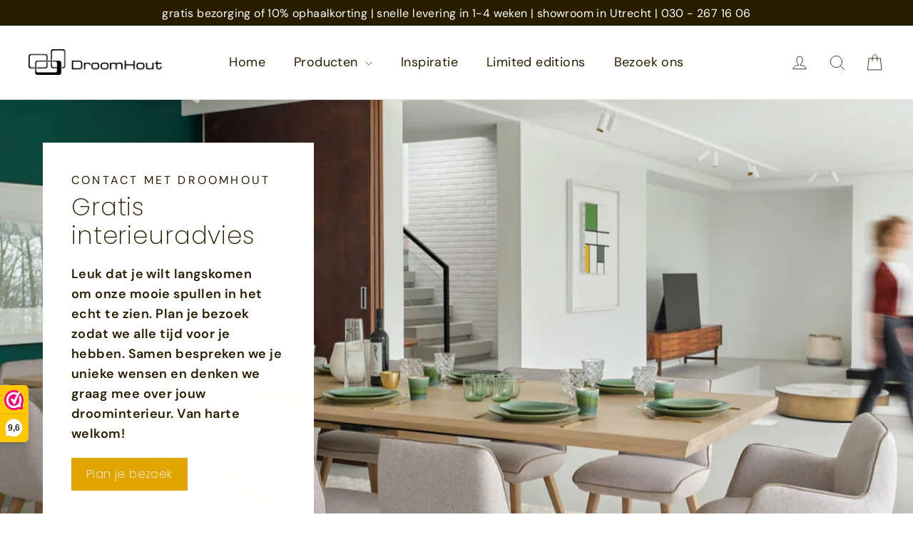

--- FILE ---
content_type: text/html; charset=utf-8
request_url: https://tidycal.com/showroom/droomhout?embed=1
body_size: 16757
content:
<!DOCTYPE html>
<html lang="nl" dir="ltr">
    <head>
        <meta charset="utf-8">
<meta name="viewport" content="width=device-width, initial-scale=1, shrink-to-fit=no">
<meta name="csrf-token" content="PJh2nu2GjkC8TSTBAcNFxYfhWLP9HmarhQbvfvWL">
<title>Plan je bezoek aan DroomHout in Utrecht - Avalon - DroomHout - Eikenpanelen</title>
<meta name="description" content="Plan je bezoek aan DroomHout in Utrecht">
<meta name="keywords" content="calendar, booking, scheduling, meeting, conference">
<link rel="canonical" href="https://tidycal.com/showroom/droomhout" />
        <meta name="twitter:card" content="summary" />
<meta name="twitter:site" content="@Tidy_Cal" />
<meta name="twitter:title" content="Plan je bezoek aan DroomHout in Utrecht - Avalon - DroomHout - Eikenpanelen" />
<meta name="twitter:description" content="Plan je bezoek aan DroomHout in Utrecht" />
<meta name="twitter:image" content="https://uploads.tidycal.com/profile_pictures/U21q7YGBZZm8NBNhSK9uVlPDtA62vRxNKxo4hi2w.jpg" />
<meta property="og:locale" content="en_US" />
<meta property="og:type" content="website" />
<meta property="og:title" content="Plan je bezoek aan DroomHout in Utrecht - Avalon - DroomHout - Eikenpanelen" />
<meta property="og:description" content="Plan je bezoek aan DroomHout in Utrecht" />
<meta property="og:url" content="https://tidycal.com/showroom/droomhout" />
<meta property="og:site_name" content="TidyCal" />
<meta property="og:image" content="https://asset-tidycal.b-cdn.net/booking-types/m72y22v/share-image" />

        <script>
	window.dataLayer = window.dataLayer || [];
  	function gtag(){dataLayer.push(arguments);}

  	  		gtag('set', {'user_id': '189922'});

		  	
  	
	
	</script>


<script>(function(w,d,s,l,i){w[l]=w[l]||[];w[l].push({'gtm.start':
	new Date().getTime(),event:'gtm.js'});var f=d.getElementsByTagName(s)[0],
	j=d.createElement(s),dl=l!='dataLayer'?'&l='+l:'';j.async=true;j.src=
	'https://www.googletagmanager.com/gtm.js?id='+i+dl;f.parentNode.insertBefore(j,f);
	})(window,document,'script','dataLayer','GTM-NTZ7CVBL');</script>

                
        <link rel="apple-touch-icon" sizes="180x180" href="/apple-touch-icon.png">
<link rel="icon" type="image/png" sizes="32x32" href="/favicon-32x32.png">
<link rel="icon" type="image/png" sizes="16x16" href="/favicon-16x16.png">

<link rel="mask-icon" href="/safari-pinned-tab.svg" color="#1569ee">
<meta name="msapplication-TileColor" content="#1569ee">
<meta name="theme-color" content="#1569ee">
        <meta name="robots" content="noindex" />

        
                    <style type="text/css">
        :root {
                            --theme-color: #696c77;
                            --theme-dark-mode: ;
                            --theme-background-color: #EEEEEF;
                            --theme-background-image: none;
                            --theme-background-opacity: 0.5;
                            --theme-gray-900: rgba(0, 0, 0, 0.9);
                            --theme-gray-500: rgba(0, 0, 0, 0.5);
                            --theme-gray-400: rgba(0, 0, 0, 0.4);
                            --theme-gray-100: rgba(0, 0, 0, 0.1);
                            --theme-overlay: 255, 255, 255;
                            --theme-form-control-bg-opacity: 0.90;
                            --theme-border-color: var(--theme-gray-100);
                            --theme-text-color-safe: #000000;
                            --theme-text-on-primary: #ffffff;
                            --theme-counteroverlay: 0, 0, 0;
                            --theme-border-color-safe: #000000;
                            --theme-bs-btn-close-filter: ;
                            --theme-large-text-color-safe: #000000;
                            --theme-color-on-white: #000000;
                            --theme-color-on-light-gray: #000000;
                            --theme-color-on-dark: rgba(255, 255, 255, 0.9);
             
        }
    </style>
        
        <!-- Styles -->
                    <link rel="stylesheet" href="https://asset-tidycal.b-cdn.net/css/app.css?id=61b07a0fd13ad8804069269e9577a65f">
        
                
    </head>
    <body class="position-relative bt-body  userIsPro">
        <noscript><iframe src="https://www.googletagmanager.com/ns.html?id=GTM-NTZ7CVBL"
    height="0" width="0" style="display:none;visibility:hidden"></iframe></noscript>

        
                
        

        
    
        <div class="">
                
    
    
        <div id="booking-page" class="booking-page"></div>

        
        <script>
            window.TCGLOBALS = window.TCGLOBALS || {};
            window.TCGLOBALS.bookingType = {
                is_recurring: false
            };
        </script>

        
        
    
        <script>
        if (document.querySelector('.form-check-label')) {
            document.querySelector('.form-check-label').addEventListener('click', function(e) {
                document.querySelector('.form-check-input').click();
            });
        }

        if (document.querySelector('.form-check-input')) {
            document.querySelector('.form-check-input').addEventListener('click', function(e) {
                setTimeout (function(){
                      
                        document.querySelector('.form-switch').innerHTML = 'Disabling...';
                                    }, 1000);
                this.submit();
            });
        }
    </script>
            <script src="https://www.google.com/recaptcha/api.js?render=6LfWaeAkAAAAAE8QXc-sm3ePZ50lhQPQ1i3e9Der" defer></script>
            </div>
    
        

                                                        
                    <div class="branding-ltd branding-ltd-b text-center px-3 shadow-lg">
                        <a href="https://tidycal.com?utm_source=tidycal&amp;utm_medium=bookings_page&amp;utm_campaign=ltd" target="_blank" aria-label="Aangedreven door TidyCal">
                            Aangedreven door <img height="17" class="d-inline w-auto ms-2" src="https://asset-tidycal.b-cdn.net/img/logo-blue.svg" alt="TidyCal" />
                        </a>
                    </div>
                    
                                    

        <script>
            window['TCGLOBALS'] = window['TCGLOBALS'] || {};
            window['TCGLOBALS']['translations'] = {"book_now":"Boek nu","book_now_for":"Boek nu voor :price","minute":"minuut","minutes":"minuten","hour":"uur","hours":"uren","select_date":"Selecteer een datum","select_time":"Selecteer tijd","select_option":"Selecteer optie...","confirm_booking":"Bevestig je boeking","confirm_bookings":"Bevestig boekingen","confirm_recurring_booking":"Bevestig terugkerende boeking","recurring_schedule":"Terugkerend schema","select_time_to_continue":"Selecteer een tijd om door te gaan","your_name":"Naam","your_email":"E-mailadres","cancel":"annuleren","book_event":"Bevestigen","booking_confirmed":"Boeking bevestigd!","booking_rescheduled":"Boeking verzet!","download_ics":"Download .ics","add_to":"Toevoegen aan:","invite_email_sent":"Er is een e-mail verzonden met een uitnodiging om de afspraak aan je agenda toe te voegen.","at":"om","reschedule":"Opnieuw plannen","reschedule_or_cancel":"Opnieuw plannen of annuleren","reschedule_booking":"Boeking opnieuw plannen","powered_by":"Aangedreven door :logo","booking_cancelled":"Boeking geannuleerd","click_to_book_again":"Opnieuw plannen","make_your_own_booking_page":"Maak je eigen boekingspagina","approval_required":"Goedkeuring vereist","your_approval_required":"De gastheer is op de hoogte gebracht van dit boekingsverzoek en je hoort binnenkort meer.","request_booking":"Boeking aanvragen","booking_requires_approval":"Deze boeking vereist goedkeuring van de gastheer.","booking_awaiting_approval":"Boeking in afwachting van goedkeuring","the_booking_request_was_successfully_sent":"De boekingsaanvraag is succesvol verzonden","view_mutual_availability":"Bekijk wederzijdse beschikbaarheid","hide_mutual_availability":"Verberg wederzijdse beschikbaarheid","connect_calendar_mutual_dates":"Verbind uw agenda om automatisch uw gezamenlijk beschikbare datums te bekijken","hello":"Hallo","cancel_booking":"Boeking annuleren","close":"Sluiten","below_list_mutually_available":"Hieronder staat een lijst met uw wederzijds beschikbare data voor","select_date_to_book":"Selecteer een datum om te boeken","connect_to_tidycal":"Verbind met TidyCal","no_mutual_available_dates_found":"Sorry, geen wederzijds beschikbare datums gevonden.","per_booking":"per boeking","dates_to_book":"Data <span className=\"d-none d-sm-inline\">te boeken<\/span>","times_to_book":"Tijden <span className=\"d-none d-sm-inline\">om te boeken<\/span>","select_up_to_dates":"Selecteer tot :number data","select_up_to_times":"Selecteer :min_number tot :number tijden","select_exactly_times":"Selecteer precies :number tijden","daily":"Dagelijks","weekly":"Wekelijks","monthly":"Maandelijks","yearly":"Jaarlijks","book_a_new_meeting":"Boek een nieuwe vergadering","time_selection_below":"De onderstaande tijdselectie wordt toegepast op al uw datums.","click_to_select":"Klik om te selecteren\u2026","click_dates_to_book":"Klik op beschikbare datums in de kalender om je boekingen te kiezen. Je moet tussen :min_number en :max_number boekingen kiezen.","click_dates_to_book_exactly":"Klik op beschikbare datums in de kalender om je boekingen te kiezen. Je moet precies :number boekingen kiezen.","dates":"Data","next":"Volgende","return_to_step_1":"Terug naar Stap 1","seats_left":"Resterende stoelen:","you_have_no_dates_selected":"U heeft nog geen datums geselecteerd.","add_new_date":"+ Nieuwe datum toevoegen","total":"Totaal:","add_up_to_x_dates":"Voeg tot :number datums toe aan de lijst hieronder en kies een specifieke tijd voor elke datum voor het boeken.","select_your_dates_below":"Selecteer uw datums hieronder","remove":"Verwijderen","fully_booked":"Volgeboekt","payment":"Betaling","change":"Veranderen","invite_guests":"Nodig gasten uit voor deze vergadering:","invites_remaining":"Resterende uitnodigingen:","invited_guests":"Genodigden:","separate_emails_by_comma":"E-mailadressen scheiden met komma's:","send_invitation":"Uitnodiging versturen","reached_max_invites":"U heeft het maximale aantal uitnodigingen voor deze boeking bereikt","guest_invites_sent":"Gastuitnodigingen verzonden!","enter_valid_email_not_invited":"Voer een geldig e-mailadres in dat nog niet is uitgenodigd.","enter_valid_email":"Voer een geldig e-mailadres in.","remaining_invite":"U kunt slechts :remaining-count gast meer uitnodigen","remaining_invites":"U kunt slechts :remaining-count gasten meer uitnodigen","seats":"stoelen","book_your_dates_below":"Boek uw datums hieronder","choose_location":"Kies een locatie","zoom_conference":"Dit is een Zoom-webconferentie","ms_teams_conference":"Dit is een Microsoft Teams-webconferentie","google_meet_conference":"Dit is een Google Meet-webconferentie","web_conference":"Dit is een online webconferentie","location_custom_url":"Online: Aangepaste URL","location_zoom":"Online: Zoom","location_ms_teams":"Online: Microsoft Teams","location_google_meet":"Online: Google Meet","location_phone_number":"Telefoonnummer van de gastheer (wordt na de boeking verstrekt)","location_custom":"Aangepast (geleverd na boeking)","confirm_cancel_booking":"Weet u zeker dat u deze boeking wilt annuleren?","cancel_reason_optional":"Reden voor annulering (optioneel)","recaptcha_message":"Deze site wordt beschermd door reCAPTCHA en de <a href=\"https:\/\/policies.google.com\/privacy\" target=\"_blank\" rel=\"noreferrer\">Privacyverklaring<\/a> en de <a href=\"https:\/\/policies.google.com\/terms\" target=\"_blank\" rel=\"noreferrer\">Servicevoorwaarden<\/a> van Google zijn van toepassing.","paid_package_total":"Totaal:","paid_package_charged_now":"(nu in rekening gebracht)","show_more":"Toon meer","show_less":"Toon minder","view_details":"Bekijk details","view_availability":"Bekijk beschikbaarheid","view_dates":"Bekijk :count datums","loading_times":"Tijden laden...","starts":"Begint","ends":"Eindigt","view_all_dates":"Bekijk alle :count datums","read_more":"Lees meer","team":"Team","members":"Leden","no_booking_types":"Geen boekingstypes beschikbaar","what":"Wat:","who":"Wie:","when":"Wanneer:","where":"Waar:","price":"Prijs:","host":"Gastheer","guest":"Gast","cancelled":"Geannuleerd","cancel_button":"Annuleren","back_to_calendar":"Terug naar kalender","invite_another_guest":"Nodig nog een gast uit","enter_email":"Voer je e-mail in","create_account":"Gratis account aanmaken","loading":"Bezig met laden...","former_date":"Vorige datum:","rescheduling":"Opnieuw plannen:","cancel_this_booking":"Deze boeking annuleren","no_dates_found":"Geen beschikbare datums gevonden","mutual_availability":"Wederzijdse beschikbaarheid","show_mutual_availability":"Toon wederzijdse beschikbaarheid","min_label":"Min:","max_label":"Max:","min_dates_required":"Je moet minimaal :min datums selecteren","copy_schedule":"Klik om het e-mailschema te kopi\u00ebren","cancel_confirm":"Weet je zeker dat je deze afspraak wilt annuleren?","start_getting_booked":"Begin vandaag nog met TidyCal","invite_guest":"Nodig gast uit","with":"Met:","timezone":"Tijdzone:","duration":"Duur:","save_payment_method":"Betaalmethode opslaan en boeken","continue_to_payment":"Doorgaan naar betaling","pay_and_book":"Betalen en boeken","per_session_billing_note":"Uw kaart wordt voor elke sessie belast.","price_per_session":"Prijs per sessie","book_every":"Boek elke","and_every":"en elke","select_day":"Selecteer een dag...","select_days_first":"Selecteer hierboven uw dagen om beschikbare tijden te zien","no_times_available":"Geen tijden beschikbaar voor de geselecteerde dagen","session":"sessie","sessions":"sessies","monday":"Maandag","tuesday":"Dinsdag","wednesday":"Woensdag","thursday":"Donderdag","friday":"Vrijdag","saturday":"Zaterdag","sunday":"Zondag","cancel_entire_series":"Hele serie annuleren","cancel_series_confirm":"Weet u zeker dat u alle :count komende sessies wilt annuleren?","series_cancelled":":count komende sessies geannuleerd","price_per_booking":"Prijs per boeking","per_booking_billing_note":"Uw kaart wordt voor elke boeking belast.","choose_preferred_times":"Kies uw voorkeurstijden","please_choose_preferred_times":"Kies alstublieft <b>\u00e9\u00e9n of meerdere voorkeursdata<\/b> uit de onderstaande opties:","submit_your_dates":"Dien uw data in","enter_info_below":"Voer hieronder uw gegevens in om uw data in te dienen","you_will_receive_invite":"U ontvangt een uitnodiging op uw agenda wanneer de gastheer een datum kiest.","vote_confirmed":"Uw stem is bevestigd!","votes_confirmed":"Uw stemmen zijn bevestigd!","successfully_submitted_vote":"We hebben uw stem voor de peiling succesvol ingediend","successfully_submitted_votes":"We hebben uw stemmen voor de peiling succesvol ingediend","your_vote":"Uw stem:","your_votes":"Uw stemmen:","by":"Door:","your_selected_dates":"Uw geselecteerde data:","date_selected":"datum geselecteerd","dates_selected":"datums geselecteerd","submit":"Verzenden"};
            
                            window['TCGLOBALS']['theme'] = {"id":190248,"name":"Default","data":{"color":"#696c77","darkMode":false,"backgroundColor":"#EEEEEF","backgroundImage":"none","backgroundOpacity":0.5,"gray-900":"rgba(0, 0, 0, 0.9)","gray-500":"rgba(0, 0, 0, 0.5)","gray-400":"rgba(0, 0, 0, 0.4)","gray-100":"rgba(0, 0, 0, 0.1)","overlay":"255, 255, 255","formControlBgOpacity":"0.90","borderColor":"var(--theme-gray-100)","textColorSafe":"#000000","textOnPrimary":"#ffffff","counteroverlay":"0, 0, 0","borderColorSafe":"#000000","bsBtnCloseFilter":null,"largeTextColorSafe":"#000000","colorOnWhite":"#000000","colorOnLightGray":"#000000","colorOnDark":"rgba(255, 255, 255, 0.9)"},"is_template":false,"template_category":null};
            
            
            if(window.self !== window.top) {
				document.querySelector('.bt-body').classList.add('bt-in-iframe');
			}
            
        </script>

        <!-- Scripts -->
        <script src="https://asset-tidycal.b-cdn.net/js/booking-page.js?id=9fd46d778f0519727f8e404d01b3cfb4"></script>
        
        <script>
            // If the page is not embedded, add a class to the body to make it full height
            if (window.self === window.top) {
                // Wait for .theme element to be rendered before adding the class
                const checkThemeElement = () => {
                    const themeElement = document.querySelector('.theme');
                    if (themeElement) {
                        themeElement.classList.add('min-vh-100');
                    } else {
                        // If element doesn't exist yet, try again after a short delay
                        setTimeout(checkThemeElement, 100);
                    }
                };
                checkThemeElement();
            }
        </script>
    </body>
</html>


--- FILE ---
content_type: text/html; charset=utf-8
request_url: https://www.google.com/recaptcha/api2/anchor?ar=1&k=6LfWaeAkAAAAAE8QXc-sm3ePZ50lhQPQ1i3e9Der&co=aHR0cHM6Ly90aWR5Y2FsLmNvbTo0NDM.&hl=en&v=N67nZn4AqZkNcbeMu4prBgzg&size=invisible&anchor-ms=20000&execute-ms=30000&cb=41epzbz2hpoi
body_size: 48556
content:
<!DOCTYPE HTML><html dir="ltr" lang="en"><head><meta http-equiv="Content-Type" content="text/html; charset=UTF-8">
<meta http-equiv="X-UA-Compatible" content="IE=edge">
<title>reCAPTCHA</title>
<style type="text/css">
/* cyrillic-ext */
@font-face {
  font-family: 'Roboto';
  font-style: normal;
  font-weight: 400;
  font-stretch: 100%;
  src: url(//fonts.gstatic.com/s/roboto/v48/KFO7CnqEu92Fr1ME7kSn66aGLdTylUAMa3GUBHMdazTgWw.woff2) format('woff2');
  unicode-range: U+0460-052F, U+1C80-1C8A, U+20B4, U+2DE0-2DFF, U+A640-A69F, U+FE2E-FE2F;
}
/* cyrillic */
@font-face {
  font-family: 'Roboto';
  font-style: normal;
  font-weight: 400;
  font-stretch: 100%;
  src: url(//fonts.gstatic.com/s/roboto/v48/KFO7CnqEu92Fr1ME7kSn66aGLdTylUAMa3iUBHMdazTgWw.woff2) format('woff2');
  unicode-range: U+0301, U+0400-045F, U+0490-0491, U+04B0-04B1, U+2116;
}
/* greek-ext */
@font-face {
  font-family: 'Roboto';
  font-style: normal;
  font-weight: 400;
  font-stretch: 100%;
  src: url(//fonts.gstatic.com/s/roboto/v48/KFO7CnqEu92Fr1ME7kSn66aGLdTylUAMa3CUBHMdazTgWw.woff2) format('woff2');
  unicode-range: U+1F00-1FFF;
}
/* greek */
@font-face {
  font-family: 'Roboto';
  font-style: normal;
  font-weight: 400;
  font-stretch: 100%;
  src: url(//fonts.gstatic.com/s/roboto/v48/KFO7CnqEu92Fr1ME7kSn66aGLdTylUAMa3-UBHMdazTgWw.woff2) format('woff2');
  unicode-range: U+0370-0377, U+037A-037F, U+0384-038A, U+038C, U+038E-03A1, U+03A3-03FF;
}
/* math */
@font-face {
  font-family: 'Roboto';
  font-style: normal;
  font-weight: 400;
  font-stretch: 100%;
  src: url(//fonts.gstatic.com/s/roboto/v48/KFO7CnqEu92Fr1ME7kSn66aGLdTylUAMawCUBHMdazTgWw.woff2) format('woff2');
  unicode-range: U+0302-0303, U+0305, U+0307-0308, U+0310, U+0312, U+0315, U+031A, U+0326-0327, U+032C, U+032F-0330, U+0332-0333, U+0338, U+033A, U+0346, U+034D, U+0391-03A1, U+03A3-03A9, U+03B1-03C9, U+03D1, U+03D5-03D6, U+03F0-03F1, U+03F4-03F5, U+2016-2017, U+2034-2038, U+203C, U+2040, U+2043, U+2047, U+2050, U+2057, U+205F, U+2070-2071, U+2074-208E, U+2090-209C, U+20D0-20DC, U+20E1, U+20E5-20EF, U+2100-2112, U+2114-2115, U+2117-2121, U+2123-214F, U+2190, U+2192, U+2194-21AE, U+21B0-21E5, U+21F1-21F2, U+21F4-2211, U+2213-2214, U+2216-22FF, U+2308-230B, U+2310, U+2319, U+231C-2321, U+2336-237A, U+237C, U+2395, U+239B-23B7, U+23D0, U+23DC-23E1, U+2474-2475, U+25AF, U+25B3, U+25B7, U+25BD, U+25C1, U+25CA, U+25CC, U+25FB, U+266D-266F, U+27C0-27FF, U+2900-2AFF, U+2B0E-2B11, U+2B30-2B4C, U+2BFE, U+3030, U+FF5B, U+FF5D, U+1D400-1D7FF, U+1EE00-1EEFF;
}
/* symbols */
@font-face {
  font-family: 'Roboto';
  font-style: normal;
  font-weight: 400;
  font-stretch: 100%;
  src: url(//fonts.gstatic.com/s/roboto/v48/KFO7CnqEu92Fr1ME7kSn66aGLdTylUAMaxKUBHMdazTgWw.woff2) format('woff2');
  unicode-range: U+0001-000C, U+000E-001F, U+007F-009F, U+20DD-20E0, U+20E2-20E4, U+2150-218F, U+2190, U+2192, U+2194-2199, U+21AF, U+21E6-21F0, U+21F3, U+2218-2219, U+2299, U+22C4-22C6, U+2300-243F, U+2440-244A, U+2460-24FF, U+25A0-27BF, U+2800-28FF, U+2921-2922, U+2981, U+29BF, U+29EB, U+2B00-2BFF, U+4DC0-4DFF, U+FFF9-FFFB, U+10140-1018E, U+10190-1019C, U+101A0, U+101D0-101FD, U+102E0-102FB, U+10E60-10E7E, U+1D2C0-1D2D3, U+1D2E0-1D37F, U+1F000-1F0FF, U+1F100-1F1AD, U+1F1E6-1F1FF, U+1F30D-1F30F, U+1F315, U+1F31C, U+1F31E, U+1F320-1F32C, U+1F336, U+1F378, U+1F37D, U+1F382, U+1F393-1F39F, U+1F3A7-1F3A8, U+1F3AC-1F3AF, U+1F3C2, U+1F3C4-1F3C6, U+1F3CA-1F3CE, U+1F3D4-1F3E0, U+1F3ED, U+1F3F1-1F3F3, U+1F3F5-1F3F7, U+1F408, U+1F415, U+1F41F, U+1F426, U+1F43F, U+1F441-1F442, U+1F444, U+1F446-1F449, U+1F44C-1F44E, U+1F453, U+1F46A, U+1F47D, U+1F4A3, U+1F4B0, U+1F4B3, U+1F4B9, U+1F4BB, U+1F4BF, U+1F4C8-1F4CB, U+1F4D6, U+1F4DA, U+1F4DF, U+1F4E3-1F4E6, U+1F4EA-1F4ED, U+1F4F7, U+1F4F9-1F4FB, U+1F4FD-1F4FE, U+1F503, U+1F507-1F50B, U+1F50D, U+1F512-1F513, U+1F53E-1F54A, U+1F54F-1F5FA, U+1F610, U+1F650-1F67F, U+1F687, U+1F68D, U+1F691, U+1F694, U+1F698, U+1F6AD, U+1F6B2, U+1F6B9-1F6BA, U+1F6BC, U+1F6C6-1F6CF, U+1F6D3-1F6D7, U+1F6E0-1F6EA, U+1F6F0-1F6F3, U+1F6F7-1F6FC, U+1F700-1F7FF, U+1F800-1F80B, U+1F810-1F847, U+1F850-1F859, U+1F860-1F887, U+1F890-1F8AD, U+1F8B0-1F8BB, U+1F8C0-1F8C1, U+1F900-1F90B, U+1F93B, U+1F946, U+1F984, U+1F996, U+1F9E9, U+1FA00-1FA6F, U+1FA70-1FA7C, U+1FA80-1FA89, U+1FA8F-1FAC6, U+1FACE-1FADC, U+1FADF-1FAE9, U+1FAF0-1FAF8, U+1FB00-1FBFF;
}
/* vietnamese */
@font-face {
  font-family: 'Roboto';
  font-style: normal;
  font-weight: 400;
  font-stretch: 100%;
  src: url(//fonts.gstatic.com/s/roboto/v48/KFO7CnqEu92Fr1ME7kSn66aGLdTylUAMa3OUBHMdazTgWw.woff2) format('woff2');
  unicode-range: U+0102-0103, U+0110-0111, U+0128-0129, U+0168-0169, U+01A0-01A1, U+01AF-01B0, U+0300-0301, U+0303-0304, U+0308-0309, U+0323, U+0329, U+1EA0-1EF9, U+20AB;
}
/* latin-ext */
@font-face {
  font-family: 'Roboto';
  font-style: normal;
  font-weight: 400;
  font-stretch: 100%;
  src: url(//fonts.gstatic.com/s/roboto/v48/KFO7CnqEu92Fr1ME7kSn66aGLdTylUAMa3KUBHMdazTgWw.woff2) format('woff2');
  unicode-range: U+0100-02BA, U+02BD-02C5, U+02C7-02CC, U+02CE-02D7, U+02DD-02FF, U+0304, U+0308, U+0329, U+1D00-1DBF, U+1E00-1E9F, U+1EF2-1EFF, U+2020, U+20A0-20AB, U+20AD-20C0, U+2113, U+2C60-2C7F, U+A720-A7FF;
}
/* latin */
@font-face {
  font-family: 'Roboto';
  font-style: normal;
  font-weight: 400;
  font-stretch: 100%;
  src: url(//fonts.gstatic.com/s/roboto/v48/KFO7CnqEu92Fr1ME7kSn66aGLdTylUAMa3yUBHMdazQ.woff2) format('woff2');
  unicode-range: U+0000-00FF, U+0131, U+0152-0153, U+02BB-02BC, U+02C6, U+02DA, U+02DC, U+0304, U+0308, U+0329, U+2000-206F, U+20AC, U+2122, U+2191, U+2193, U+2212, U+2215, U+FEFF, U+FFFD;
}
/* cyrillic-ext */
@font-face {
  font-family: 'Roboto';
  font-style: normal;
  font-weight: 500;
  font-stretch: 100%;
  src: url(//fonts.gstatic.com/s/roboto/v48/KFO7CnqEu92Fr1ME7kSn66aGLdTylUAMa3GUBHMdazTgWw.woff2) format('woff2');
  unicode-range: U+0460-052F, U+1C80-1C8A, U+20B4, U+2DE0-2DFF, U+A640-A69F, U+FE2E-FE2F;
}
/* cyrillic */
@font-face {
  font-family: 'Roboto';
  font-style: normal;
  font-weight: 500;
  font-stretch: 100%;
  src: url(//fonts.gstatic.com/s/roboto/v48/KFO7CnqEu92Fr1ME7kSn66aGLdTylUAMa3iUBHMdazTgWw.woff2) format('woff2');
  unicode-range: U+0301, U+0400-045F, U+0490-0491, U+04B0-04B1, U+2116;
}
/* greek-ext */
@font-face {
  font-family: 'Roboto';
  font-style: normal;
  font-weight: 500;
  font-stretch: 100%;
  src: url(//fonts.gstatic.com/s/roboto/v48/KFO7CnqEu92Fr1ME7kSn66aGLdTylUAMa3CUBHMdazTgWw.woff2) format('woff2');
  unicode-range: U+1F00-1FFF;
}
/* greek */
@font-face {
  font-family: 'Roboto';
  font-style: normal;
  font-weight: 500;
  font-stretch: 100%;
  src: url(//fonts.gstatic.com/s/roboto/v48/KFO7CnqEu92Fr1ME7kSn66aGLdTylUAMa3-UBHMdazTgWw.woff2) format('woff2');
  unicode-range: U+0370-0377, U+037A-037F, U+0384-038A, U+038C, U+038E-03A1, U+03A3-03FF;
}
/* math */
@font-face {
  font-family: 'Roboto';
  font-style: normal;
  font-weight: 500;
  font-stretch: 100%;
  src: url(//fonts.gstatic.com/s/roboto/v48/KFO7CnqEu92Fr1ME7kSn66aGLdTylUAMawCUBHMdazTgWw.woff2) format('woff2');
  unicode-range: U+0302-0303, U+0305, U+0307-0308, U+0310, U+0312, U+0315, U+031A, U+0326-0327, U+032C, U+032F-0330, U+0332-0333, U+0338, U+033A, U+0346, U+034D, U+0391-03A1, U+03A3-03A9, U+03B1-03C9, U+03D1, U+03D5-03D6, U+03F0-03F1, U+03F4-03F5, U+2016-2017, U+2034-2038, U+203C, U+2040, U+2043, U+2047, U+2050, U+2057, U+205F, U+2070-2071, U+2074-208E, U+2090-209C, U+20D0-20DC, U+20E1, U+20E5-20EF, U+2100-2112, U+2114-2115, U+2117-2121, U+2123-214F, U+2190, U+2192, U+2194-21AE, U+21B0-21E5, U+21F1-21F2, U+21F4-2211, U+2213-2214, U+2216-22FF, U+2308-230B, U+2310, U+2319, U+231C-2321, U+2336-237A, U+237C, U+2395, U+239B-23B7, U+23D0, U+23DC-23E1, U+2474-2475, U+25AF, U+25B3, U+25B7, U+25BD, U+25C1, U+25CA, U+25CC, U+25FB, U+266D-266F, U+27C0-27FF, U+2900-2AFF, U+2B0E-2B11, U+2B30-2B4C, U+2BFE, U+3030, U+FF5B, U+FF5D, U+1D400-1D7FF, U+1EE00-1EEFF;
}
/* symbols */
@font-face {
  font-family: 'Roboto';
  font-style: normal;
  font-weight: 500;
  font-stretch: 100%;
  src: url(//fonts.gstatic.com/s/roboto/v48/KFO7CnqEu92Fr1ME7kSn66aGLdTylUAMaxKUBHMdazTgWw.woff2) format('woff2');
  unicode-range: U+0001-000C, U+000E-001F, U+007F-009F, U+20DD-20E0, U+20E2-20E4, U+2150-218F, U+2190, U+2192, U+2194-2199, U+21AF, U+21E6-21F0, U+21F3, U+2218-2219, U+2299, U+22C4-22C6, U+2300-243F, U+2440-244A, U+2460-24FF, U+25A0-27BF, U+2800-28FF, U+2921-2922, U+2981, U+29BF, U+29EB, U+2B00-2BFF, U+4DC0-4DFF, U+FFF9-FFFB, U+10140-1018E, U+10190-1019C, U+101A0, U+101D0-101FD, U+102E0-102FB, U+10E60-10E7E, U+1D2C0-1D2D3, U+1D2E0-1D37F, U+1F000-1F0FF, U+1F100-1F1AD, U+1F1E6-1F1FF, U+1F30D-1F30F, U+1F315, U+1F31C, U+1F31E, U+1F320-1F32C, U+1F336, U+1F378, U+1F37D, U+1F382, U+1F393-1F39F, U+1F3A7-1F3A8, U+1F3AC-1F3AF, U+1F3C2, U+1F3C4-1F3C6, U+1F3CA-1F3CE, U+1F3D4-1F3E0, U+1F3ED, U+1F3F1-1F3F3, U+1F3F5-1F3F7, U+1F408, U+1F415, U+1F41F, U+1F426, U+1F43F, U+1F441-1F442, U+1F444, U+1F446-1F449, U+1F44C-1F44E, U+1F453, U+1F46A, U+1F47D, U+1F4A3, U+1F4B0, U+1F4B3, U+1F4B9, U+1F4BB, U+1F4BF, U+1F4C8-1F4CB, U+1F4D6, U+1F4DA, U+1F4DF, U+1F4E3-1F4E6, U+1F4EA-1F4ED, U+1F4F7, U+1F4F9-1F4FB, U+1F4FD-1F4FE, U+1F503, U+1F507-1F50B, U+1F50D, U+1F512-1F513, U+1F53E-1F54A, U+1F54F-1F5FA, U+1F610, U+1F650-1F67F, U+1F687, U+1F68D, U+1F691, U+1F694, U+1F698, U+1F6AD, U+1F6B2, U+1F6B9-1F6BA, U+1F6BC, U+1F6C6-1F6CF, U+1F6D3-1F6D7, U+1F6E0-1F6EA, U+1F6F0-1F6F3, U+1F6F7-1F6FC, U+1F700-1F7FF, U+1F800-1F80B, U+1F810-1F847, U+1F850-1F859, U+1F860-1F887, U+1F890-1F8AD, U+1F8B0-1F8BB, U+1F8C0-1F8C1, U+1F900-1F90B, U+1F93B, U+1F946, U+1F984, U+1F996, U+1F9E9, U+1FA00-1FA6F, U+1FA70-1FA7C, U+1FA80-1FA89, U+1FA8F-1FAC6, U+1FACE-1FADC, U+1FADF-1FAE9, U+1FAF0-1FAF8, U+1FB00-1FBFF;
}
/* vietnamese */
@font-face {
  font-family: 'Roboto';
  font-style: normal;
  font-weight: 500;
  font-stretch: 100%;
  src: url(//fonts.gstatic.com/s/roboto/v48/KFO7CnqEu92Fr1ME7kSn66aGLdTylUAMa3OUBHMdazTgWw.woff2) format('woff2');
  unicode-range: U+0102-0103, U+0110-0111, U+0128-0129, U+0168-0169, U+01A0-01A1, U+01AF-01B0, U+0300-0301, U+0303-0304, U+0308-0309, U+0323, U+0329, U+1EA0-1EF9, U+20AB;
}
/* latin-ext */
@font-face {
  font-family: 'Roboto';
  font-style: normal;
  font-weight: 500;
  font-stretch: 100%;
  src: url(//fonts.gstatic.com/s/roboto/v48/KFO7CnqEu92Fr1ME7kSn66aGLdTylUAMa3KUBHMdazTgWw.woff2) format('woff2');
  unicode-range: U+0100-02BA, U+02BD-02C5, U+02C7-02CC, U+02CE-02D7, U+02DD-02FF, U+0304, U+0308, U+0329, U+1D00-1DBF, U+1E00-1E9F, U+1EF2-1EFF, U+2020, U+20A0-20AB, U+20AD-20C0, U+2113, U+2C60-2C7F, U+A720-A7FF;
}
/* latin */
@font-face {
  font-family: 'Roboto';
  font-style: normal;
  font-weight: 500;
  font-stretch: 100%;
  src: url(//fonts.gstatic.com/s/roboto/v48/KFO7CnqEu92Fr1ME7kSn66aGLdTylUAMa3yUBHMdazQ.woff2) format('woff2');
  unicode-range: U+0000-00FF, U+0131, U+0152-0153, U+02BB-02BC, U+02C6, U+02DA, U+02DC, U+0304, U+0308, U+0329, U+2000-206F, U+20AC, U+2122, U+2191, U+2193, U+2212, U+2215, U+FEFF, U+FFFD;
}
/* cyrillic-ext */
@font-face {
  font-family: 'Roboto';
  font-style: normal;
  font-weight: 900;
  font-stretch: 100%;
  src: url(//fonts.gstatic.com/s/roboto/v48/KFO7CnqEu92Fr1ME7kSn66aGLdTylUAMa3GUBHMdazTgWw.woff2) format('woff2');
  unicode-range: U+0460-052F, U+1C80-1C8A, U+20B4, U+2DE0-2DFF, U+A640-A69F, U+FE2E-FE2F;
}
/* cyrillic */
@font-face {
  font-family: 'Roboto';
  font-style: normal;
  font-weight: 900;
  font-stretch: 100%;
  src: url(//fonts.gstatic.com/s/roboto/v48/KFO7CnqEu92Fr1ME7kSn66aGLdTylUAMa3iUBHMdazTgWw.woff2) format('woff2');
  unicode-range: U+0301, U+0400-045F, U+0490-0491, U+04B0-04B1, U+2116;
}
/* greek-ext */
@font-face {
  font-family: 'Roboto';
  font-style: normal;
  font-weight: 900;
  font-stretch: 100%;
  src: url(//fonts.gstatic.com/s/roboto/v48/KFO7CnqEu92Fr1ME7kSn66aGLdTylUAMa3CUBHMdazTgWw.woff2) format('woff2');
  unicode-range: U+1F00-1FFF;
}
/* greek */
@font-face {
  font-family: 'Roboto';
  font-style: normal;
  font-weight: 900;
  font-stretch: 100%;
  src: url(//fonts.gstatic.com/s/roboto/v48/KFO7CnqEu92Fr1ME7kSn66aGLdTylUAMa3-UBHMdazTgWw.woff2) format('woff2');
  unicode-range: U+0370-0377, U+037A-037F, U+0384-038A, U+038C, U+038E-03A1, U+03A3-03FF;
}
/* math */
@font-face {
  font-family: 'Roboto';
  font-style: normal;
  font-weight: 900;
  font-stretch: 100%;
  src: url(//fonts.gstatic.com/s/roboto/v48/KFO7CnqEu92Fr1ME7kSn66aGLdTylUAMawCUBHMdazTgWw.woff2) format('woff2');
  unicode-range: U+0302-0303, U+0305, U+0307-0308, U+0310, U+0312, U+0315, U+031A, U+0326-0327, U+032C, U+032F-0330, U+0332-0333, U+0338, U+033A, U+0346, U+034D, U+0391-03A1, U+03A3-03A9, U+03B1-03C9, U+03D1, U+03D5-03D6, U+03F0-03F1, U+03F4-03F5, U+2016-2017, U+2034-2038, U+203C, U+2040, U+2043, U+2047, U+2050, U+2057, U+205F, U+2070-2071, U+2074-208E, U+2090-209C, U+20D0-20DC, U+20E1, U+20E5-20EF, U+2100-2112, U+2114-2115, U+2117-2121, U+2123-214F, U+2190, U+2192, U+2194-21AE, U+21B0-21E5, U+21F1-21F2, U+21F4-2211, U+2213-2214, U+2216-22FF, U+2308-230B, U+2310, U+2319, U+231C-2321, U+2336-237A, U+237C, U+2395, U+239B-23B7, U+23D0, U+23DC-23E1, U+2474-2475, U+25AF, U+25B3, U+25B7, U+25BD, U+25C1, U+25CA, U+25CC, U+25FB, U+266D-266F, U+27C0-27FF, U+2900-2AFF, U+2B0E-2B11, U+2B30-2B4C, U+2BFE, U+3030, U+FF5B, U+FF5D, U+1D400-1D7FF, U+1EE00-1EEFF;
}
/* symbols */
@font-face {
  font-family: 'Roboto';
  font-style: normal;
  font-weight: 900;
  font-stretch: 100%;
  src: url(//fonts.gstatic.com/s/roboto/v48/KFO7CnqEu92Fr1ME7kSn66aGLdTylUAMaxKUBHMdazTgWw.woff2) format('woff2');
  unicode-range: U+0001-000C, U+000E-001F, U+007F-009F, U+20DD-20E0, U+20E2-20E4, U+2150-218F, U+2190, U+2192, U+2194-2199, U+21AF, U+21E6-21F0, U+21F3, U+2218-2219, U+2299, U+22C4-22C6, U+2300-243F, U+2440-244A, U+2460-24FF, U+25A0-27BF, U+2800-28FF, U+2921-2922, U+2981, U+29BF, U+29EB, U+2B00-2BFF, U+4DC0-4DFF, U+FFF9-FFFB, U+10140-1018E, U+10190-1019C, U+101A0, U+101D0-101FD, U+102E0-102FB, U+10E60-10E7E, U+1D2C0-1D2D3, U+1D2E0-1D37F, U+1F000-1F0FF, U+1F100-1F1AD, U+1F1E6-1F1FF, U+1F30D-1F30F, U+1F315, U+1F31C, U+1F31E, U+1F320-1F32C, U+1F336, U+1F378, U+1F37D, U+1F382, U+1F393-1F39F, U+1F3A7-1F3A8, U+1F3AC-1F3AF, U+1F3C2, U+1F3C4-1F3C6, U+1F3CA-1F3CE, U+1F3D4-1F3E0, U+1F3ED, U+1F3F1-1F3F3, U+1F3F5-1F3F7, U+1F408, U+1F415, U+1F41F, U+1F426, U+1F43F, U+1F441-1F442, U+1F444, U+1F446-1F449, U+1F44C-1F44E, U+1F453, U+1F46A, U+1F47D, U+1F4A3, U+1F4B0, U+1F4B3, U+1F4B9, U+1F4BB, U+1F4BF, U+1F4C8-1F4CB, U+1F4D6, U+1F4DA, U+1F4DF, U+1F4E3-1F4E6, U+1F4EA-1F4ED, U+1F4F7, U+1F4F9-1F4FB, U+1F4FD-1F4FE, U+1F503, U+1F507-1F50B, U+1F50D, U+1F512-1F513, U+1F53E-1F54A, U+1F54F-1F5FA, U+1F610, U+1F650-1F67F, U+1F687, U+1F68D, U+1F691, U+1F694, U+1F698, U+1F6AD, U+1F6B2, U+1F6B9-1F6BA, U+1F6BC, U+1F6C6-1F6CF, U+1F6D3-1F6D7, U+1F6E0-1F6EA, U+1F6F0-1F6F3, U+1F6F7-1F6FC, U+1F700-1F7FF, U+1F800-1F80B, U+1F810-1F847, U+1F850-1F859, U+1F860-1F887, U+1F890-1F8AD, U+1F8B0-1F8BB, U+1F8C0-1F8C1, U+1F900-1F90B, U+1F93B, U+1F946, U+1F984, U+1F996, U+1F9E9, U+1FA00-1FA6F, U+1FA70-1FA7C, U+1FA80-1FA89, U+1FA8F-1FAC6, U+1FACE-1FADC, U+1FADF-1FAE9, U+1FAF0-1FAF8, U+1FB00-1FBFF;
}
/* vietnamese */
@font-face {
  font-family: 'Roboto';
  font-style: normal;
  font-weight: 900;
  font-stretch: 100%;
  src: url(//fonts.gstatic.com/s/roboto/v48/KFO7CnqEu92Fr1ME7kSn66aGLdTylUAMa3OUBHMdazTgWw.woff2) format('woff2');
  unicode-range: U+0102-0103, U+0110-0111, U+0128-0129, U+0168-0169, U+01A0-01A1, U+01AF-01B0, U+0300-0301, U+0303-0304, U+0308-0309, U+0323, U+0329, U+1EA0-1EF9, U+20AB;
}
/* latin-ext */
@font-face {
  font-family: 'Roboto';
  font-style: normal;
  font-weight: 900;
  font-stretch: 100%;
  src: url(//fonts.gstatic.com/s/roboto/v48/KFO7CnqEu92Fr1ME7kSn66aGLdTylUAMa3KUBHMdazTgWw.woff2) format('woff2');
  unicode-range: U+0100-02BA, U+02BD-02C5, U+02C7-02CC, U+02CE-02D7, U+02DD-02FF, U+0304, U+0308, U+0329, U+1D00-1DBF, U+1E00-1E9F, U+1EF2-1EFF, U+2020, U+20A0-20AB, U+20AD-20C0, U+2113, U+2C60-2C7F, U+A720-A7FF;
}
/* latin */
@font-face {
  font-family: 'Roboto';
  font-style: normal;
  font-weight: 900;
  font-stretch: 100%;
  src: url(//fonts.gstatic.com/s/roboto/v48/KFO7CnqEu92Fr1ME7kSn66aGLdTylUAMa3yUBHMdazQ.woff2) format('woff2');
  unicode-range: U+0000-00FF, U+0131, U+0152-0153, U+02BB-02BC, U+02C6, U+02DA, U+02DC, U+0304, U+0308, U+0329, U+2000-206F, U+20AC, U+2122, U+2191, U+2193, U+2212, U+2215, U+FEFF, U+FFFD;
}

</style>
<link rel="stylesheet" type="text/css" href="https://www.gstatic.com/recaptcha/releases/N67nZn4AqZkNcbeMu4prBgzg/styles__ltr.css">
<script nonce="tLGSD6KaMZEGPeTABLhA_w" type="text/javascript">window['__recaptcha_api'] = 'https://www.google.com/recaptcha/api2/';</script>
<script type="text/javascript" src="https://www.gstatic.com/recaptcha/releases/N67nZn4AqZkNcbeMu4prBgzg/recaptcha__en.js" nonce="tLGSD6KaMZEGPeTABLhA_w">
      
    </script></head>
<body><div id="rc-anchor-alert" class="rc-anchor-alert"></div>
<input type="hidden" id="recaptcha-token" value="[base64]">
<script type="text/javascript" nonce="tLGSD6KaMZEGPeTABLhA_w">
      recaptcha.anchor.Main.init("[\x22ainput\x22,[\x22bgdata\x22,\x22\x22,\[base64]/[base64]/MjU1Ong/[base64]/[base64]/[base64]/[base64]/[base64]/[base64]/[base64]/[base64]/[base64]/[base64]/[base64]/[base64]/[base64]/[base64]/[base64]\\u003d\x22,\[base64]\\u003d\\u003d\x22,\x22wpbDnsK7wpXDksKAwrXCl0VuNxzCjsOIfcKmBll3woJ2wq/[base64]/ChWPDvy3DhsOQJsKMBUJgDcKPw4XDocKewoU5w4nDi8OidsOPw6BwwowVSz/DhcKmw4YhXxdHwoJSBgjCqy7Cgi3ChBl2w4ANXsKPwpnDohpywqF0OUDDrzrCl8KeJ1Fzw4MnVMKhwqUkRMKRw78oB13CmVrDvBBxwo3DqMKow5IIw4d9DQXDrMOTw6TDoxM4woLCqj/DkcOQGmdSw71fMsOAw4xJFMOCT8KRRsKvwo7CucK5wr0/FMKQw7sHMwXCmyonJHvDgS1Va8KKHsOyNhMlw4hXwqjDhMOBS8O/w6jDjcOEYcO/b8O8ZMK7wqnDmGHDogYNdCs8wpvCs8KhNcKvw5nCr8K3NlwPVVNtOsOYQ3LDosOuJF/[base64]/DvMKRwqRdDlbDg35ow6dUw4LDjGEBw6IxQVVOYHnClyAvP8KTJMK1w5JqQ8OFw6/CgMOIwqITIwbClcK4w4rDncKRScK4CzdaLmMDwroZw7cVw49iwrzCuTXCvMKfw7sswqZ0I8OpKw3CjQ1MwrrCpcOWwo3CgRPCnUUQe8KnYMKMAsOjd8KROE/CngcnOSs+XmbDjht6wozCjsOkScKpw6oAWsOsNsKpKMK3TlhVayRPFQXDsHIBwpRpw6vDjGFqf8KXw4fDpcOBKsKcw4xBNnUXOcOrwqvChBrDhwrClMOmbHdRwqouwph3ecK9Xi7ChsOgw7DCgSXCgG5kw4fDq33DlSrCkjFRwr/[base64]/CpWZLUMOAJcKQJMKSwoXDncK0XzFAwozCusOXZkoGH8KkCyjCjk0OwqpyeF1ELsKrQGnDpXvCvcOQWcOFVQDCoE0teMKjesKzw7TChm5dScO6wqrDusKPw5HDqBdhw6BwbMOew7oIAzjDvU9IN1pzw7Y6wrwtNsO/HAF0VcK/SEzDqngfY8OBw7MKw4HDrMO1XsK8w5jDqMKiwp0QMw7Ck8KxwoTCn2fCmVggwrQvw6c9w6nCkELCnMOTK8KDw7IzP8KfUMKOwrFOIMOaw4Nrw5fDv8KKw7TCkx7CjHJYXMOBwroCLRjCuMKGCsKJQ8OnDm0lMGfCg8OOYW0GSsOsZMO2wpVYA3TDtXU/CiBswqRdw6UYUsK3ecKWw7HDrCXCgFl2WUfDnz3DocKaMsK9ejwsw6o/[base64]/[base64]/[base64]/[base64]/CkzvDtzzCkwcZG8KKLMOQVMKwfsOJWMOFw6YlHF9KERfCo8OLRjrDiMKfw4XCoRDCgMOlw7plRw3DpHXCtVdmwoAkesKqScOfwpdfe3AyZ8OKw6VeIcK/dB3CnxHDpR8FDDEkbMKHwqR+f8KwwrpNwr10w7vCtXZ0woBfe0PDj8OtLcOhAx/Dmh5KAFPDkGzCnsOCZ8OrLnwkWnHDscO5w5fCsjjCsxhswpTCpTnDj8Kxw47Dk8KFHcOiw7vCtcKiUFIcB8Kfw6TDlkJ0w7rDgkLCt8K8K0fDjl1XTkA4w5/DqlbCj8K6w4HDk152wqkFw7Row60SV0/CiivDgsKXw43Dn8O3Q8KCbG18WBrDr8K/NAnDqXknwqXCiC1/w4o3REJ2AnZLwoDCjMOXAxscwobCvGNvw7g6wrTCg8O2UCrCisKQwp7CsGDDlURAw4TCk8KRIMKZworCn8O2w5hSwpB+AcOaLcKuH8OKwqLCh8O0w6/[base64]/CtMKqa8OsAVFfGcKxJcKawprDunjCmcOwZcKwLxbCg8KnwqXDgMOqFB/CrsOZdsOXwpdEwrXCs8OhwpvCucOYYB/[base64]/DrsO1wqvDuCx3MEHCtsKdwotVbcKrwqEHwrUOBMOtLTQWKsOPw5twR1hAwpguS8OPwpYkwqpFKsKvcwTCj8KawrglwpfDjcOvCMKhw7dADcK4FFLCvUPDk2PCglt9w4oKXREONx/DmBkFOsOvwodgw5vCp8OXwrrCkVI9A8OpRsOHd3Z9F8OPw70uw6jCgzBXwpgfwqZpwrrDhDF5KUh2MMKrwrHDsDHCncK9wpLChTPChXPDhVk+wpTDihZ3wpbDoh4rS8OdFxMuG8KTccKXHmbDk8KmC8OUwr7DhMKSJzJIwqRuQTxcw5V/w6zCqsOmw73DjHPDkMK0w7cLEMOEQhjCmsONKiR0wqDCmAXCrMK3DsOZUUBxNxzDu8OGw4XChknCgyHCk8OgwrAGDsOKwpzCv3/[base64]/CmsK3PkLCiGHCuAHDp8KqwqdxdMKaBcKHwodMEB7Cpk3Ck1ocw6NVPxLCmcKjw6DDly01VgFyw7dOw7tlw5pGHAXCoWPDowQyw7dWw4wJw7ZUw7TDhHTDvMKswpHDmcKvSWMlw43DsFPDvsKPwp3DrCDCoRByUV9Ow7/[base64]/w6/CgsKrK8KCw4jCpSfDuMKpwr4HZcO3HF1pwrrCn8Ozw5vDmCPDjngPw4LDuVEdw5VFw73CuMOFOxXClcKbw51LwoHDn2UefjnCnHbCs8KPw43Cp8KnOMKaw7pINMOuw6/CqcOYRRPDlH3DrXRywrvDnhTCnMKDBDRdAWvCi8KYaMOkZgvCsgzDu8OcwpEjw7jCnhXDtHlDw7TDrnvCpjXDgcODY8OPwo/DmVJIJm7CmUQeAMOGb8OLUkAeLWnDmwkMM17ClQN9w4l0wpLDtMOsNsORw4PDmMOjwpDDpCZ/LcKwY2LCqR1jw7zCrsKQS1Y9SMKHwqI9w4wlCn/CncK4TcK9FFvCsX7Co8Krw5Fpamw3CA5Ow6NUw7tTwr3CmcOYw5rCrgHDrAl5SMOdw58OCEXCt8OGwpsRGW9vw6M+NsKhLTjClz0aw6fDmjXDp2c1ckUdOB/Ctzk9wqjCq8Oifi0jHcKewqVmfMKUw5LCj1A1HEAmcMOwfMKzwpTDgsOPwqkfw7vDnlTCvMKVwpMlw4hxw6xcSGDDqQ4Rw6TCrHHDqcKjecKVwoMxw4XCq8KxZsKrfMKBwoF7JX3CvBIsEsK1TMO6L8KIwrUoBEnCn8OuY8Oiw4XDtcO5wrQwKS0ow5/[base64]/CucKGJmrCiwg8OMORw7BRw500wo5GwpLDvMKUSXrDvcK6wprCnFfCqsKFQcO1wrxCw5PDilrDr8KdBcKLZGoaI8KEwr/ChVZsX8OlR8OXwponGsO0e0sPEsOdfcO+w4fChGRbdx0mw4/Dq8KFX13CqsOSw53DtyPCs2HDrSvCtzktwoTCtMKQwoXDgAoXMjdRwo1tR8KDwqIvwp7DuT7CkRbDokkbbSXCpcOww6fDscOzZwPDm2DDhlrDpy3Co8K5QcKsV8O4wohWVsKNw49lQMOpwqkoYMOyw4xoWlRQWl/Cm8O9OTfCjCvDiWnDiy7DsGxJBcKSeCAIw4HCo8KAw5R7wpFwNcO6Qx3DoyDCssKEw7FxY3/[base64]/[base64]/DkAQwwqzDuMKMfw7Dr8OFL8OcHD0aPU7Ckyt5wozDmsOjVsKKwp7Co8O6MykYw7NCwqMWXsOnF8KrAigqI8OcFFsDw5oBLsOnw4fCn3w7V8KSRsKVLcOew5Azwpo0wqXDucOpw4LCrnMnfEfCicK6w4QuwqQOGyTDsRjDo8O1EB3Dg8K7wo/CpsK0w57DjQgXAVlAw4NRwoHCi8K7woc7S8OGwrDDi1x9woDCrAbDrj/CicK7w4xxwrY7Pml4wrFaO8KRwptwZnvCqDXCn2p+wpIbwoh5NFXDlh3DhMKxwq1jIcOwwrHCvMOpXQ0vw6ZiZjksw7YFZ8K/wrp2w51vwpB4RcK2HMKTwrkwSCJXEU7CrDsxJmfDqcKGNMK4JcOPEsKdBF5Ow4oEMgfDgG/Cg8OBwqnDjsOkwpdjOxHDmsKuL1rDswJfHXIHJcKbPMOFYsK/w7jChBTDocObw7HDkkMTFwNIw4DDn8KQNMOVbcKmw7wbwq7CjcKXWMK9wqcrwqvDhg06MgR/woHDhQsyDcOdw7kOw5rDoMO+ail6CMOzIDfCuBnDtMOtKcKWCi/CrcOOwqLDrjnCqcKjRh45w6lbWxrCl1cXwr1YC8KOwopsJcOQcR7CkWxnwp0Ew6HCmFF2wo0NPcOXVQrCmi/[base64]/CmFspw7LDh8OCPkvCn8O9w6jDpsOgw53CucK5wr0xwpFfw4/DjkpzwpPDhFwxw7TDt8KKwopvwprClB4dw6nCjUvDgMOXwqwtwoxbX8OfLHBQwqbDiU7Cu0vDlwLDnW7Cg8OcJlV2w7Qhw7nCikbCn8O6w54kwqpHGMOiwqvDvsKQwovCixwuw5jDocONFl0Cwo/CuntLblssw5PCs3VICzfChnvChEfCpcK/wprDqUzCt2bDm8KUPk5xwrXDoMKyw5XDnMOJL8Kcwq4tQQrDmSMWwrrDhHkVf8KtZsKAUD7Cm8O+B8O9ScK9wptDw5DCt2nCr8KDTMKxUsOmwr4GLcOjw6J/wqvDm8O8X0YKUsKcw7xNWcKhdm/Ct8OfwqgOQcOnw4TDnzzCigdhwpkMwookV8KeUMOXIy3DtQNqUcO9w47CjcKpw6zDvMKcw5bDgS3DsW3CgcK5wq7CgMKAw7TCvyPDlMKcUcKvSnvDscOWwrPDtMOLw5/ChcOdw7crZsKcwqtXbwxswog8wqwfJcKIwo7DkW/DgsK+w4TCu8KLFFJMwq4Dw6LCn8KjwqUWCcKZRALDvMO5wrzCmsO4wozCj3/DsAbCu8OWw5/Dq8OLwo4XwqpdOMOwwpgJw5JrRcOZwqU9XcKUw6Z6ZsKBw7tOw5A3w7zCuADCqR/CoVHDqsOpN8KBwpZew63Ct8KnOcOKWmMrE8OmdyhbS8OgAMK8QMOZI8O8wrLCsF/DtcKJw4fCthzDjQ1nXjXCoxASw69Kw6g6woPClzHDih3DocK0IMOrwqxWwo3DvsKmw7/DsmVBTsK6BMKvw5fCsMKkei9SK0vCiW8OwpPCpHhSw6HCgnPCvldyw4IxEXLCisObwpl+wqbDgWFfMMK9BMKHMsKwXAN7NcO2a8Omw40ya0LDgjvCjMK7bS5cfSdgwrgxH8Kaw6ZPw4jCoVNnw53CiTbDosOKwpbDqh/Dnk7DlR0lw4HDnTUvSsOPLFzCiDTDusKKw4QiJDVOw6kXDsOnScK5CkwwMzjCvnfCtcKKG8O5GMOcWW3CpcKdT8O/QGvCuwrCk8KUBsOOwpTCtjgXdhFswr7DjcKPwpXDs8OEw7zDgsKjQyUpw5fDuCXCkMOKwqQKEV/CucOiZhhPwrPDkcKCw4Abw5/Crwoqw5dTwoxOdEHDpCMBwrbDsMO0CsK+w7B4ZwUxEEbDqsKROH/ClMOdJk51w6PCpW5Ww6vDhMOYf8Oww57CrcOWc2cqdcOEwrItR8OIaVk8Z8Otw7vDicOvw6HCq8OiHcKPwoUkPcK0wovCmUvDrcKleWnDql1Cwrlhw6DCq8Okwp0lW2nDtcKEOA5uL1lgwq3Dh1FDw4jCsMKbfsOQETZZw50BPcKBw5vCh8ONwrrCqcO/Q2N7AAlMK2U9wo7DtkJhfcO1wp4PwqVjPcKRMsKVOcKDw7bDnMO5DMOtwpHDpcKew78Qw5IYw6U2TsO2az1uw6TClMOHwrHCk8OowpTDpm/ChV/Dg8OHwp1FwojCt8K3TsKmw5ZTS8KFw7HCnRY+DMKEwo4twrEvwqLDvcK9wotlF8KtfsKrwpnDmwvCum7DsURaGD4MNy/CgcKoI8KpHGAeaX3DtA4iFy8Gwr4xYVnCtRo+ZFvCoDNvw4Itwq5vZsO7JcKOw5DDu8OReMOiw7YlDzktUcKswqDDlsOGwqFAw68Dw7nDrsO4XcO4w4cJbcKkw79cw7/Cm8KBw4tSGMKhDcOfRMOnw5Bxw59sw7d1w6zCkW83w6bCoMKPw58DKMKIahjDtMKZaz/DkUPDl8OBw4PDnzcIwrXCmcO9EMKte8O4w5xxZyJxwqrDvsKqwp9MNGjDjMKJw47DhWcrw7XDkMOzSnDDn8OXEGnCmsOXM2TCtFcGwp3CtQvDhE14w5tiesKHdlp1wrnCucKXworDnMOKw7bDjUpQMcKYw5XCj8OALmh4woLDinNNw5/ChVhOw5fCgMOFC2LCnlnCi8KVA1xyw4jCtcOuw7g1wqfCucOXwqpSwqrCkcKBKVhZawlmJsK/wqnDlGQ2w6MyHFLDtMOcZcO9CMOiXwQ0w4fDlBN9wr3Cjz3DjsK2w5A3JsOPw75lacKSccKTw6ZSw6/DpMKzdi/Ck8KPw4/Dn8O8wrbCn8KKBhgmw786UH7Ds8K4wrHCvcOsw43DmcOtworCmg/[base64]/ChAHCsnVTwoLDgGVhY8OSwrTDicKowodOw5psw5rCvsK+wpLCoMOnbcK4w6rDlsOuwpAERTfCjMKjw47Cn8OBMFjDjsKAwqjDhsK0fgXDvyZ/wpl/D8KKwoHDsxpaw516UMODS1ovSSZAwpfCh1oDC8KUTcKNGTMnV0MWB8Osw5/[base64]/[base64]/ClCwcwpfCsyw6wqrCp8KYw7NjwqRzDlLDrsKXwrk9HG8bQcKew6jCj8K6B8OjJMKfwqZiHsO9w4XDkcKoLEMqw6rDtSQQeDVnwrjCusODP8Kwbh/DlQh9wqQVZVXCi8KjwoxCdx0eEcOKwo0DS8KmLcKZwpRRw5pDOwDCqldEwqzDu8KodU4fw7kfwokQT8O7w5/CjG3DlcOiXcO8w4DChid2FjXDpsOEwpLDtkTDu2dlw5dmHU3Cr8OBwpo4ZMOhHMKPDFlRw6/[base64]/JwbDvi0Vw6dIZFdMwq/CpXYew7nDoMO/wpM5fMKxw7zDpMKaFcKWwoHDucO3w6vCmDDCqSFCeBXCscKUC25swrjDhsKWwrB0w5DDlMOOworCg2NmaUhUwo4Bwp7Cjj0nw5c/w4k4wqjDj8O6AcKJcsO/[base64]/wpHChWTCn0vCnMKzwqjCjyUywpjCncK3wpEZZsK3wrdTOVfCg2MgRMOOw6sXwq/DscO9wo7DqMK1LijDs8OgwqjCiizCvsKCHcKEw4TCksKfwqHCtQpEf8OjaFQowr17wrB3w5ENw5IcwqjDhUwqVsOdwpJvwoVsdG9QworDpivDi8KZwpzCgT/[base64]/ScOqCHnDtVMvNsOiwrErw5HDucOGAXpDKXhqw75SwrMvQcKjw5lAwo3Cjk8EwqXCqkg5wpbCqgUHQcK8w6DCiMKPw6nDnH1KQXDCr8O+fAxXRMKJKwTCr1XCscK6V1/CrCAZHlvDvRjCosObwqHDuMOyLnDCo3w4wo3Dnxskwr3CjcKAwqx/wrrDjy9NeRvDrsO8w6JUN8OawoTDrH3Di8O8QjzCgUo+wqPCjcK3woc7wpkWE8KgBUd/VsKPw7QHPMKaesOTwpLDvMOhw4vDrExqHsKXMsKbeCXDvH1LwqNUwoBeTsOZwoTCrjzCq3xUQ8KCYcKDwphIDHgpXz82X8KJw57DlCbDjMOzwrbCgixYFic3YEl7w5M1w67Du3Jpw5fDrw7Cpm/Dp8OeGsODFMKLwoVmYiDDpMKgKVHDhcKAwpzDi0/[base64]/DusOUwpLCnsOdwo5rwoBzJ1bDkUHCrRzDjBfDlSXChcOHYcKZWcKJw5rDoWksSkPCpsOVwqdjw6ReeQTCnB4jLSJLw41LChNiw7oEwr/DhcKMwoVMZMKUwqtaBXtRf1zDhMKMLMO8RcOiWHlEwq5DDMKUQX8cwosYw5M/w5vDoMOfwpU/bxjDh8OUw4TDjxtBEEl+fMKKOm/DiMKMwplFf8KIYVgEFMOjcMOhwoI5Cm03TMONX3PDvCbCncKEw4DCssOUecOiwp43w7jDuMKTGSHCscO1ScOmWzBJV8O/AGTCox5AwqnDoy/CiFnCtzvDuTfDsVUgwqjDowvCi8O+OD1NcsKUwplewqItw4fDiDg4w7R6HsKgRGjCvMKRM8KtcGLCtRHDhAseKQEDGcKcO8Ohw4taw6oDHsOpwrbDgHAdFnLDvsKgwpd+f8OHP2fCqcOMwrrCqsORwoJHwoggdml+VWnCqC/DoXnDiifDlcKNcsOBCsO+KnnCnMOVe3zCmX5tSQDDt8KqPMKrwqhWOA4SasOvMMK8wqoLCcKXw7vDohAeDw/CqT9GwqkQw7HCvX3DgBZgw5lEwoXCkWHCk8KgcMKEwqHCrTVOwrPCrWFgd8O/fWw+w5V0w6YTw7pfwrA0Y8KwCsO5bMOkW8OrGMOYw6PDm3fCnnPDlcK0wr3Du8OXaUrClU0Ewo/Cs8KOwpXCl8KuOgBCwopwwrXDpwUDAMOww4bCiBokwpJRwrYCSMOEwobDmmcPRVBAN8KAOMOmwq1lKsO6XlPDhsKhEMOqO8OEwp8NVcODQMKvw4NISUPCkifDm0Bbw4V5Bk/DoMKgYsKNwoorWcKjVcK6PmXCucOSasOXw7zChcKlBUBOwr1MwqnDtnIUwpLDp1h9wp/ChcKmLU9yLx8rU8O5OD7ClxJJcwxSOx/DlA3Cm8OEHnMFw71rFMOtMsKLeMOPwrQyw6LDhloGJgDCm0hTaQsVw7RNMwPCqsOHFmXCijBBwqMhDQ1Sw6jDgcKIwp3Ci8Ouw4w1w53ClBlrwqPDvcOAw6vCisOvTyVJOsONGhHCg8KNPsOxMHTDhR4sw4zCl8Oow6zDscKSw7oNdMOgIh/DqsKowr4Kw6vDt0zDkcOPXsOjLsONRsOSUEtMw7dxBcOBcV7DlcOBIRHCvnrDgwk/[base64]/Dhllaw4XCiR0hw6sEMA/CoMKdwovCmA3CtzZJSMOiSQDCjsKdwqvCssOBw57Cn3MxYMKRwpo1LSnCk8O+w4U0LTFywpvCkcK8PMO1w6licC7CscK0wosBw4p0E8Knw6fDqsKDwrfDt8OPPU7DsUgDMV/ClRZKFi81RcOnw5M/[base64]/QSLDlitYUcK8w4nDgcOsw5Q2AkbDoiXCi8OuX1HDoRV0WMKTKWfDg8KHDMO3N8OOwoIaFcOyw5nCgcOwwpHDsyhAczjDkxgbw550w4ULbsOkwr/Cp8KEw48Sw6/CtQUtw4TCgcKlwpfCpERSw5dZwoVZRsK8w5nDojPCj1rChcOPfMOKw4LDr8K4C8OxwrfCmcOpwp4/wqN2VVHCrcKcLDt8wqTDjMOMw4PDiMK3woBLwo3CgsOcw7gvw4rCtcOHwpXClsOBVRUvZyrDvcK8McKOVAPDtwkbFFjCjyt0w5zClAHCr8OIw5gLwp8GZGRjf8K7w7wELX5WwoTCiDEJw5DDrsKTXmBywqgTw4/DocKSOsK8w6nCkEsXw57DuMOXUnHCgsKaw4PClRFYD3h3w7ZzK8KOejrCuXfDrsOxc8KMG8OMw7vDjQ/CksKlWcKmwrbCgsK6DsOlw4h2w6jDr1ZHcsKnw7ZVPnXDpjrDtsKCwrPDg8Oaw7dqwozCsl94NMO9w79Sw7lOw7V2wqrCqsKZMcKqwr/DgsKLbEkeZgXDu3RpCMKhwo4Ne0lBcQLDhHzDs8OVw5oDL8KDw5YPZcOpw6bDh8KtY8KGwo50wotQwr7Cg1/[base64]/[base64]/CuFPCnsOTw6LCvcKuw4rDhcORw7UWwrELS8O4wpsXKBDDpMOPP8KXwqMMw6bCpVrCjcO3w7HDuD3CpMKDbww6w6LDnAsFYj5MQBZKaW5Fw5/DnUdXJMOgZ8KdCCZdS8KRw6XCllkXKzHCjTYZZmcOVk7DoiTCiyrCrifDpsK9CcO8EsKQC8KLYMO5dkBPbhsmJcKLPmJBw73CncKvP8KDwrlwwqg/w4fDqcK2wrIYwoHCvVbClMO6dMKgwrJ3FjQnByvCphQILTrDujjCqH4BwrYXw6fCjRsJUMKmE8O3U8KWw6LDjlhQDkfDiMOFwpMxw54FwojCisK0wrdheXI2BsKRZsKkwpRgw50dwoRXTMOow6EXw5AJwqtUw7zDv8OueMO5ZBY1w7LCl8KrRMOYKS3DtMOpw7/DtMOrwqMkCsOEwqTDpCjCgcK/[base64]/w5l8MH3CjMK4w4gyUjdxXUsFRVxvYMOvfAYvwodTw7vCv8OSwrR/[base64]/CgsODw5vDuMOJwrDDtcO7w58owpjDlsKQasK3asO2FCXDr3/CsMO8XinCkcOowo3DjcOnSFQnaScLw6UXw6d4w4R5w41NTkfDl13Dsh3Dg0YPD8KICiI+w5IYwp3DkG/CsMKtwoh4EcKUTjrCgjHCs8Kwbn/Cv0zCtB0KZ8OcBn8gdkHDrcOYw6c2wpYwccOaw6fCmiPDpsOVw5sXwovCmVTDnycXQhLCsFE0TsKJL8K5KMKTXcK3IsOzDjnDocK+bsKrw6zCicOhe8KIw6FkW1HCrX3CkhXDlsOJwqhkCmPDgS/Dhn0owotIw7ZHw6J3RUNrwpoCHsOUw5FWwopzGH/Cl8OOw5/Cm8O/wr46RRrDvjwZB8OIasOSw5ZJwprCkMOfE8O9w6rDtnXDgR3Dv1PCvlXDhsK0JkHCmCxJNlnCiMOJwqXCoMOmwrnCtcKAwrfDnilUQwNPwo/DughITTA+BEY6ZsOgw7HCkB8Hw6jDmCNMw4BSUcKyH8OpwoHCpcOlfinDssKkKX44wpbDr8OldA88w4dQXcO6wpHDs8OCw6gPw6cmw4nCmcK1QMOzBUkwCMOHwrUhwq/CrsKIbMOLwoTDt0XDsMOvfMK+C8KYw79swp/DpQx4wojDssO3w4/DkH3DtcOgZMKaLnZueRcLJThjw4sqS8KDJsOYw6/CpsObw4/DhArDscKtNnTDvVfCpMOOwo9aDjgGwoBLw5BYwo/CgsOWw5rDvsKEfcOSBUYbw7IIwp1Vwpobw77DjMOafzDChcKIbEnCkTDDhSjDtMOzwpvCoMOjf8KiEMOYw69nOcOhfMKWw6cGI2HDoUrCgsOmw6nDhHAkFcKRwpwWbXE8QR0TwqzCrXTChj8ddELCtHnDnsKCw5vDqMO+w5/CvzlgwoXDlUTDjsOlw5DCvENsw519AcOZw6PCiEEnwr/Dq8Kbw5t9woHDo3fDrFjDj2/[base64]/CmsKdw4oADkLDs8KZAsOdwoTCn1xrwo3CkGZ2w7pcw60SJ8Opw7U4w50tw7fDjxhrwrDCtcOnNmbCoh8jMR82wq1iPsKOAC9GwocfwrvDsMODOcOCT8O/f0DDpMK0YjTCkcKxJXw+MsOSw6vDiiLDpmo/B8KvbXrClcKpYAIpZcO/w6zCo8ODLW1PwofDvTvDscKcwpfCrcOxw5EjwobCoR0cw5h4wqpIw4ETWi/CtcKbwqs8wp1KGk0uw64cO8OrwrDDlgd6OsOOWsKvDsOlw6fDh8OpWsKeDsKqwpXCownDvgLComTCkcOnwqXCl8K1YWvDqEU9e8KYwofDnW1bdVpJZVcXeMK+wrMOCwYFWUV+w4Ftw7c3wpMqTMK0w79oLMOuwqx4wr/[base64]/wqEJPsOIEcOKw7/Dg8OTF8KEwpNVEMOuEsO8PnxfwonDpRXDjDrCrh/[base64]/CrcONfwMAHHbDlcKww61pJS04wpA+wp7DnMOlV8Kjw7w5w6XDh1/[base64]/DosO8wpNEOsO7wpLCkFkiw4JMUMORADbCkETDvQRUNgDCuMOawqDDmhQsOHkUZcOUwokJwpIfw7vDqEpoLD/Cs0LDr8KARQTDksOBwoBuw4g/woAcwpdiZcOGWWRCL8K/woDCjjc+w5vDrsK1wqZqVMOKPcOJw4lVwrvCgCDCt8KXw7fCqcO1woB9w7nDicKxfBdIw5fCmsKdw5BuYMO3UCszw4c4NVLDpcOkw7V3d8OOZSFsw5nColJqZSlYDcOdwqbDjXFfw68BZsK1BsOVwqvDgV/Cpj7CgcOJeMOAYhfClcKNwp3CpXkMwqN1w4USNMKOwrUtUzHCm2U+WBcWUcKPwrPCsHpaSnZMwojCu8Khe8OswqzDm3HDiWLCosOnwowgY2h7w6E1ScK5C8OGwo3Do1wrIsOvwoV0R8OewoPDmBDDtVfCjXUUU8OPwpA/wp9Sw6FdNAPDqcO2DVFySMKlFj0zwrgJSW/CpcKtw6wGccONwrYBwqnDv8K1w4gTw7XChC7Cq8OSw6Aew7LDl8OKwpljwr89RsOKN8KBCBBWwqLDocOPw5HDgXDCjTMBwpLCi2cfEsO4W0YTw7tewptLOQrDvC14w4BAwpvCoMKlwp7ClVVNJcK+w5/CpcKAR8OaMsKqw48wwr7Dv8OMe8OBcMONb8KCLRzCvSwXw6DDpMO2wqXDtRzCnMKjw7hzKlrDnl9Jw6NXQlHCpzbDh8O5B0VMEcOUP8K6worCuVhVw7HDgS3DvA/Cm8Opwr0GLF/CucKOMRZdwqpkwpEaw4LDhsKOUD89wqHCvMKowq0HS2HDtMOPw7zCo0NFwprDh8KXOzo2JsOAPMOXwprDiRXDk8KPwpfCj8KCRcKve8KlU8OowpzCqxbCuWQCw4jCtUhkfitww6N7cHF9w7PDkFPDtsKiC8Osf8OWN8OnwrPCisK8SsOJwr/CuMO8fcOpw5bDvMK0OzbDrTXDvF/[base64]/CmVc0QMKcbjDCjMO2wrHCl8KKOsKyw5s9SMOIeMKje1UNCBrDuhVfw48swoHDocO6KMOHccOxfmQwVjbCujpYwrDDukzCqD8eYAdpwo1wesKxwpJGZxfDlsO8T8KIEMOLNsKqVEp3YgLDokHDp8OddsKFfsO0w47CjBHClsK6XyQOFhLCgcK/IBcCPnMnOcKQw7TDkBHCs2XDqh4vwpEDwpnDhQ7CjgkeIsOXw5fCrVzDosKFbm7CswIzwq3DrsOsw5J8w6U4QcO4worDnsOpFExTchHDiiMZwospwpdeOcKxw7TDssOww58nw74yfX0YVWTDlcK1PzjDoMO4Q8K6fDLCpsK/w5XCrMOPF8Ohw4YnRAgVw7fDn8OtWWzCvsO6w4fCr8OPwpgLb8KDRUEmIR4pP8OEJcOKccKQYGXCrTPCu8K/w7gZYnrDucKawoTCpB1hesKewqJ2w6kWw6ofw6LDjEgARmbDoHTCsMKbZMOewpcrw5fDusO/w4/DosOXLSBsTG7CkkASwpPDpDQeDMOTIMKFw63DtMOuwr/Dn8K/wrk8e8O0wpnCssKSQ8K0w4kHdsOgw5/[base64]/CnsKcwq1rw6cYw4ocwrocwrPDijJwLMKWdMOzw4zCgCFtw4ohwpE5BMK6wrLCnBDCqcKcIsORVsKgwrnDiHbDgAxcwpLCksONw4Upw7p0w5XCt8KOdiLDmRZjOWTDrWrChw7CswNTIAbDqsKVFgo8wqDDg0HDqMO/PMKsDksqZcKFa8Kxw4rDul/[base64]/[base64]/DgsO3w4PDgnFxasK8wpVMw4HDnybCtMORwqYNwqg+dXvDuAgjVDbDi8O/SsOYBcKMwqzCtW4pfMOKw5gKw7vCoFZkbcKnwp0/woPCgMKvw7tBwqUDPBQRw4sVNUjCn8Krwo5Xw4fDjh1iwpYBVQNgRknCh35Gw6HDs8K9acKEe8ObUgPDu8Kww6jDt8Kvw5lDwpx2MCLCuWTDsBN5w5bDimQlGUfDskFAYBMrw6jDosK/w6lvw5/Ci8OqAcOFGcK5OMOWNVROwrjDtBPCoTvDqS/Cv0bCqMKdIcKWXH82WWVPKsOww4lbw5BKUcKkwqHDmHInIRUPw6HCsz82fnXCkz0kwqXCrQocAcKWdsK1wqfDqGdnwqAKw6LCssK2w5vCiBkLwod+wrRRwp/DuQMAw4saAH8NwrYqCsOww6bDqQA+w6UyFcOkwo/CmcKww5PCumdPeHkVNADCgMKhezbDtBlHfMO9J8OCwogzw5DDj8OsOl1uacOeZ8Osa8Oiw4wawp/Cp8OjMsKZI8O9w5tGDicuw7E8wqEuVQgOOH/DrMK5dWzDssKnwp/CnS7DucKpwqXCqAsbdyAyw63DlcOPFiM6w7lAPgwABT7DshI9wqvCjsKqEE4XfHEpw4LChgjCmjLCiMKZw4/DnC1Rwp9Ew5ofCcOHwpTDnnFFwocvIEVew5kPK8ODeQnCuCBkw4EXwqHDjXFOLgNpwrkGFMKOIntGcsKyW8KzHWpJw7nDnsKWwpdsB3jCiTzCi3nDrlVgMSjCqhfCnsKzMsKcwo49UBUsw40iZwXCjidmUiAXeilhGEE6w6BTw65EwosFIcKWUcOxeW/[base64]/Ds3Y5eizCjsOVbMKTw6UNw4fCi8O/wpLCgcK2M8OhwoZww5LCmjPCtcOmwqbDusK/wrJUwoxceXNhwqsBLsOzUsOZwo0xwpTCkcOaw78mRWjDnMOSw6XDuljDocKoGcOIw5bDtMO+w5bDgcKqw5XDnWRAKW8ELcOJcADDgCbCtXEqRAMkCcObw4vDtcKqfcK2wqgwCMOGEMKrwpZwwqoPUsOSw58SwqTDv0MwBWNFwrzCsHzDisKhO3HDusKDwr4rwp/CnwDDm0EGw4IPDMKSwoU7wpkeFEfCqMKDw4s2wrbDli/CqU5SPQLDisK5IRUfwqIkwqFyNTvDmUzDpsK8w4gZw5rDrWosw60bwqJCN3jCgsKMwr8HwoQmwqdaw4psw7dAwqo8Ti49wqfChSbDscKfwrLDvlUGN8O3w5HDvcKGGngyGR/CpsKcTCnDksOpQsOdwqrCuzF1A8KmwrAtXcOWw5F4EsKWDcK/dVVfwpPDn8OAwo/Cg2o/woQLw6LCmGTDhMOYOFRuw5UPw4JGGG/DoMOpa2/CsjUMw4FHw7MZbMORQikbw6/Cr8K1LMKUw4Vew405cDcFWTTDr0I1P8OyQx/DmMOLRMKzU1UzD8OeC8KAw6XDlzXDh8OAw6cpw65nKER5w4PCsjM5ZcOJwrM3wqDCpMK2K1UQw6jDvDhjwprDtzJoOCLCiUjDlMOWZH0Lw5LDpsO4w5cowo7DjT3CgC7CgCPDpzgvMijChsKrw6l2LsKCGAJvw5YJw68cwo3DmCgyJcOtw4rDiMKwwo/DqsKRYcKoKcOlC8O/Y8KCGcKCw7XCqcO3YsOcQ2Z2w5HCisKvBMOpacO/SCHDgj7Ck8OBwqTDtsODOS5Xw4PCtMO9wrh/w4nCpcOTwo/[base64]/[base64]/CtcKWRxErUGDCuUkaYcOdLMKxN2wOw73DtS7DkcKeX8OTAMKBMcOfe8K4CsOhw6BPw4l2fQXDhj5CaFbDjS/CvwgPwpMSFC92XQYKKVXCkcKdd8OzF8KRw4HDnD7CpTzDgsObwobDhXRJw4DCmMOjwpQAPsKIVcOhwrTCnGzCohbDvB9VfMKnQFbDuFRfEcKtwrMyw5lce8KaPC8Yw7bDhCJmcV5Aw63Ck8KxeGzCgMKOwpbDpcOjw4UCGXptwpTDpsKWw4NZB8Knw7/DtMOKNcKKwq/CmsKawqDDr00WO8KUwqBzw4AKMsKBwo/CtsKiERbDhMO6DTLDncKIGm3DmMKOwo3DvCvDvD3CpcKUwrMAwrrDgMO/[base64]/ChizDnsKTw6U8ZcOXcCHCh8OVw4NlTlhuw6AvCcOowozCgFLDt8OOw7/[base64]/Cq8KpVFVyRFNaI8KEwpZFwrRSw5ANw7sEw5PCjl4sGMOFw6JeXcO/[base64]/AMOUwqJLwr4LXsKTKVZzw57Cl2dDw5vDrzRAwrfDrErDhlwNw7DCr8KgwpxXPnDDl8OIwroHJMOZXcK/w7YkE8O/H1IIZ3XDvMKzXcOZNMOvLh5ZX8OqasKbX29XPDLDicOHw6p/TMOpeE0xSTMuw4DDs8OtWm3DuCfDqiTDkCTCucOzwqwSKcKTwr3CmzbCkcOFFRHDsXMbTgBhY8KITMOhfxTDpDNYw5sOISzDvMK8w7HDkMK/JxEfwoTDqndxECLCvsK/wq7Cr8Ohw4DDh8KSw57Dn8O9wqtDbmHClMKzHlMZJsO+w6URw6XDmcO3w7zDiEnDhMKBwrHCvcKdw44DZMKDCX7DoMKsZMKGE8Odw67DkSxRwql6wpUkEsKwDQ7Dk8K3w6PCuWHDi8OjwpTDmsOeXAgTw6LCl8K5wo/Du0x1w6dbc8Kmw4YPDsOMw5lpwqRHBiRbZ0fDtRxFQnBOw7lswpPDi8Kswq3DthhSwoltwpMPBH0BwqDDq8OfYsO/XsKyd8KBMEA3wo08w77DnUXDjwXCmGkYCcK4wqFRI8KewrUlw7/DiBLDhHMow5PDrMKswovCpMOsI8O3w53DgsKlwr5RccKWc2opw7PCocKXwrfCvGlUNmYnQcKsDTHDkMKWaCDCisOow7zDvMK8w6XCssObU8OTw7/DvsO7MMKmX8KRw5MFAk7CgnBBdcO5w4HDuMKyR8OocMOWw5oeN23CojrDnB4GDlZxMAZ3IkEhw7Ydwrkswo3Cl8O9AcKQw5jDsXJHMUoBcMK5chLDo8KCw4zDlMK5bDnCpMOYNzzDqMKFHFLDnyNuwpjCiVw7wqjDlxtcAx/DgsOSUlg/OQdmwpnCsGhyCncEwq5HMcO7wokYVMO9wrs5wpwVXsO1w5HDojwow4TDsULCqcKzV2vDvsOkc8OmcsOAwo7DhcKQdW4ow5HDkFR6EMKIwrwnSiDDkTofw4ZTE0hCwr7CrU5Hwo/Dq8ObUsKjwo7Cky7Dr1Iww5vDqAxfciRzH1jDhxp3VMOKVBXCi8OlwqduPyl8wq1awqYQDAjCscKBSiYXPWBCwpLDqMOxTSzCtEjCp0AGR8KVC8KrwrltwqjCgsOwwoTCu8O1w6BrLMKow6wQLcOcw6zDtErCoMOMwqPDgVNMw6zDn2vCtzbCoMOZfz/Cs0lOw7fCpVECw4bDmMKFw4vDnRHChMOew49CwrjCn1fDp8KRdx8Hw73DtGvDq8KOTcOQV8OBJ0/ChVlIK8KkWsOEWwvCgsOmwpJNJibCrV0sF8OEw4rDiMOJQsOWYsOKbsKrw7PCrRTDpUzDs8KzU8O9wo1hwpvDphB8Q1HDoBbCtUtRVgp8woPDmGzCocOqNCDChcKkeMKdWcKsdTvCssKqwqXDh8O2DCfDll/[base64]/CoBxYwqfCnRsuDlLDj2x5wqnCuSnDmMOrXTxhHMO7wrDCvMK8w78nAcKFw7PDiwPCvCvDvV04w7t0Zlw5w6JOwq4Aw6ocMcK2LxXDjMOfHiHDgm7CuibDo8K7RgAbw7vDi8KVaWfDrMKoc8OOwqU0L8OKw4EwRX9lBw8Gwq/CiMOqYMO5w5XDk8OjdMOmw61ED8OCD1PDvGbDsXTDnsKpwpPChi8FwohGMsKTMMKjEMOCH8ODWwzDpsOTw4wQGgvCvR96wq7Cvm4mwqp2TGcTw7YLw5Abw4PCvMK/P8KicG9Uw68/JcO5wqLDh8OmNn7ClnhNw7Bmw4zCosOjOGrCksO6WgLCs8KwwqDCr8K+w5zCkcK+D8OTNFPCjMKjD8Khw5MLeAfCj8ONwrAgfsK8wpzDmBgsX8OgYMOhwqTCrcKJTX/CrcK6PMK/w6PDj07CsBXDv8OcPS4Bw6HDmMOzfj87w7dvwrMBPcOfwopuHMKSwpHDix/ChkoTR8KFw7vCjwcUw5HCgiA4w5Rpw4how6AgKFjDmkHCnkLCh8OOa8OoMsKNw4LClMK0wqQ1wo3DtsKFJMOIw5pxw6dUUxcpIBYQw4fCmMKPAhvCosKdE8KIVMKgDUrDpMO0wrLDq0Y+VwLDjcKIccOXwosqZB7DsWB9wpzCpBTCilnChcOfYcOdEW/CgD/DoAjDusOBw43DsMKTwoHDr3swwoLDtsOGesOFw4t1bMK6dcKsw7g/H8K1wolud8OGw5HDjigWBiXCt8KsTCRKw4t9w4DChMKZE8K3wqBTw4rCl8KDEFdeVMKSJ8Ofw5jClQfCg8OQw7PCmcOxNMOAwp3DmsKyJB/[base64]/DnXIlPsOgSTrCpcKHwosGw5PCp8KWwqbDpAVaw65Dw7nCqBvDrR15IR9cHcOYw6zDh8OdJMOSb8O2QMKNXyJuAkdxAw\\u003d\\u003d\x22],null,[\x22conf\x22,null,\x226LfWaeAkAAAAAE8QXc-sm3ePZ50lhQPQ1i3e9Der\x22,0,null,null,null,0,[21,125,63,73,95,87,41,43,42,83,102,105,109,121],[7059694,173],0,null,null,null,null,0,null,0,null,700,1,null,0,\[base64]/76lBhmnigkZhAoZnOKMAhmv8xEZ\x22,0,0,null,null,1,null,0,1,null,null,null,0],\x22https://tidycal.com:443\x22,null,[3,1,1],null,null,null,1,3600,[\x22https://www.google.com/intl/en/policies/privacy/\x22,\x22https://www.google.com/intl/en/policies/terms/\x22],\x228J5F5KEJDbooqW3nFj6QwvMLv0VzT2Bi03gGJ40wukE\\u003d\x22,1,0,null,1,1769902908249,0,0,[241,4,205,212,129],null,[80,160,107,16,39],\x22RC-gw2LK9U2dYDO7w\x22,null,null,null,null,null,\x220dAFcWeA4H6p6s873fYis3yyTyJzYAFcu0c7h-odtjPxBzQaAwNvsDwJmkHhjw0pc3iyqIF4ep2A4XlMnHcI2mx4jZADBXqxntgw\x22,1769985708248]");
    </script></body></html>